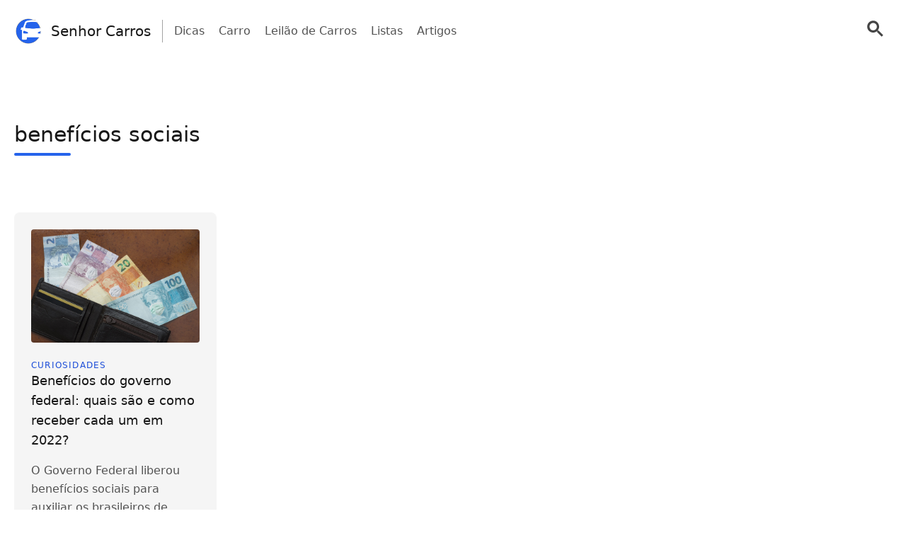

--- FILE ---
content_type: text/html; charset=UTF-8
request_url: https://senhorcarros.com/tag/beneficios-sociais/
body_size: 73670
content:
<!doctype html>
<html lang="pt-PT" >
<head>
	<meta charset="UTF-8" />
	<meta name="viewport" content="width=device-width, initial-scale=1" />
	  <script> window.avCustomConfig = window.avCustomConfig || {}; window.avCustomConfig['skipGPT'] = true; window.addEventListener("load", (event) => { link = document.createElement('link'); link.rel = 'preload'; link.as = 'script'; link.href = 'https://securepubads.g.doubleclick.net/tag/js/gpt.js'; document.head.appendChild(link); }); </script>    <script> window.safe = true; window.avCustomConfig = window.avCustomConfig || {};  window.avCustomConfig['locale'] = 'pt_PT';  window.avCustomConfig['ASPercentage'] = 0;  window.avCustomConfig['KVBlacklist'] = ['avLandUri']; window.avCustomConfig['skipAds'] = true;      </script>   <script async src="https://scr.actview.net/senhorcarros.js"></script>  	<meta name='robots' content='index, follow, max-image-preview:large, max-snippet:-1, max-video-preview:-1' />

	<!-- This site is optimized with the Yoast SEO plugin v23.3 - https://yoast.com/wordpress/plugins/seo/ -->
	<title>benefícios sociais Archives - Senhor Carros</title>
	<link rel="canonical" href="https://senhorcarros.com/tag/beneficios-sociais/" />
	<meta property="og:locale" content="pt_PT" />
	<meta property="og:type" content="article" />
	<meta property="og:title" content="benefícios sociais Archives - Senhor Carros" />
	<meta property="og:url" content="https://senhorcarros.com/tag/beneficios-sociais/" />
	<meta property="og:site_name" content="Senhor Carros" />
	<meta name="twitter:card" content="summary_large_image" />
	<script type="application/ld+json" class="yoast-schema-graph">{"@context":"https://schema.org","@graph":[{"@type":"CollectionPage","@id":"https://senhorcarros.com/tag/beneficios-sociais/","url":"https://senhorcarros.com/tag/beneficios-sociais/","name":"benefícios sociais Archives - Senhor Carros","isPartOf":{"@id":"https://senhorcarros.com/#website"},"primaryImageOfPage":{"@id":"https://senhorcarros.com/tag/beneficios-sociais/#primaryimage"},"image":{"@id":"https://senhorcarros.com/tag/beneficios-sociais/#primaryimage"},"thumbnailUrl":"https://senhorcarros.com/wp-content/uploads/sites/146/2022/01/AdobeStock_336475823-scaled-1.jpeg","breadcrumb":{"@id":"https://senhorcarros.com/tag/beneficios-sociais/#breadcrumb"},"inLanguage":"pt-PT"},{"@type":"ImageObject","inLanguage":"pt-PT","@id":"https://senhorcarros.com/tag/beneficios-sociais/#primaryimage","url":"https://senhorcarros.com/wp-content/uploads/sites/146/2022/01/AdobeStock_336475823-scaled-1.jpeg","contentUrl":"https://senhorcarros.com/wp-content/uploads/sites/146/2022/01/AdobeStock_336475823-scaled-1.jpeg","width":2560,"height":1708,"caption":"Fonte: Adobe Stock."},{"@type":"BreadcrumbList","@id":"https://senhorcarros.com/tag/beneficios-sociais/#breadcrumb","itemListElement":[{"@type":"ListItem","position":1,"name":"Home","item":"https://senhorcarros.com/"},{"@type":"ListItem","position":2,"name":"benefícios sociais"}]},{"@type":"WebSite","@id":"https://senhorcarros.com/#website","url":"https://senhorcarros.com/","name":"Senhor Carros","description":"","potentialAction":[{"@type":"SearchAction","target":{"@type":"EntryPoint","urlTemplate":"https://senhorcarros.com/?s={search_term_string}"},"query-input":"required name=search_term_string"}],"inLanguage":"pt-PT"}]}</script>
	<!-- / Yoast SEO plugin. -->


<link rel="alternate" type="application/rss+xml" title="Feed de etiquetas Senhor Carros &raquo; benefícios sociais" href="https://senhorcarros.com/tag/beneficios-sociais/feed/" />
<style id='classic-theme-styles-inline-css' type='text/css'>
/*! This file is auto-generated */
.wp-block-button__link{color:#fff;background-color:#32373c;border-radius:9999px;box-shadow:none;text-decoration:none;padding:calc(.667em + 2px) calc(1.333em + 2px);font-size:1.125em}.wp-block-file__button{background:#32373c;color:#fff;text-decoration:none}
</style>
<style id='global-styles-inline-css' type='text/css'>
body{--wp--preset--color--black: #000000;--wp--preset--color--cyan-bluish-gray: #abb8c3;--wp--preset--color--white: #ffffff;--wp--preset--color--pale-pink: #f78da7;--wp--preset--color--vivid-red: #cf2e2e;--wp--preset--color--luminous-vivid-orange: #ff6900;--wp--preset--color--luminous-vivid-amber: #fcb900;--wp--preset--color--light-green-cyan: #7bdcb5;--wp--preset--color--vivid-green-cyan: #00d084;--wp--preset--color--pale-cyan-blue: #8ed1fc;--wp--preset--color--vivid-cyan-blue: #0693e3;--wp--preset--color--vivid-purple: #9b51e0;--wp--preset--gradient--vivid-cyan-blue-to-vivid-purple: linear-gradient(135deg,rgba(6,147,227,1) 0%,rgb(155,81,224) 100%);--wp--preset--gradient--light-green-cyan-to-vivid-green-cyan: linear-gradient(135deg,rgb(122,220,180) 0%,rgb(0,208,130) 100%);--wp--preset--gradient--luminous-vivid-amber-to-luminous-vivid-orange: linear-gradient(135deg,rgba(252,185,0,1) 0%,rgba(255,105,0,1) 100%);--wp--preset--gradient--luminous-vivid-orange-to-vivid-red: linear-gradient(135deg,rgba(255,105,0,1) 0%,rgb(207,46,46) 100%);--wp--preset--gradient--very-light-gray-to-cyan-bluish-gray: linear-gradient(135deg,rgb(238,238,238) 0%,rgb(169,184,195) 100%);--wp--preset--gradient--cool-to-warm-spectrum: linear-gradient(135deg,rgb(74,234,220) 0%,rgb(151,120,209) 20%,rgb(207,42,186) 40%,rgb(238,44,130) 60%,rgb(251,105,98) 80%,rgb(254,248,76) 100%);--wp--preset--gradient--blush-light-purple: linear-gradient(135deg,rgb(255,206,236) 0%,rgb(152,150,240) 100%);--wp--preset--gradient--blush-bordeaux: linear-gradient(135deg,rgb(254,205,165) 0%,rgb(254,45,45) 50%,rgb(107,0,62) 100%);--wp--preset--gradient--luminous-dusk: linear-gradient(135deg,rgb(255,203,112) 0%,rgb(199,81,192) 50%,rgb(65,88,208) 100%);--wp--preset--gradient--pale-ocean: linear-gradient(135deg,rgb(255,245,203) 0%,rgb(182,227,212) 50%,rgb(51,167,181) 100%);--wp--preset--gradient--electric-grass: linear-gradient(135deg,rgb(202,248,128) 0%,rgb(113,206,126) 100%);--wp--preset--gradient--midnight: linear-gradient(135deg,rgb(2,3,129) 0%,rgb(40,116,252) 100%);--wp--preset--font-size--small: 13px;--wp--preset--font-size--medium: 20px;--wp--preset--font-size--large: 36px;--wp--preset--font-size--x-large: 42px;--wp--preset--spacing--20: 0.44rem;--wp--preset--spacing--30: 0.67rem;--wp--preset--spacing--40: 1rem;--wp--preset--spacing--50: 1.5rem;--wp--preset--spacing--60: 2.25rem;--wp--preset--spacing--70: 3.38rem;--wp--preset--spacing--80: 5.06rem;--wp--preset--shadow--natural: 6px 6px 9px rgba(0, 0, 0, 0.2);--wp--preset--shadow--deep: 12px 12px 50px rgba(0, 0, 0, 0.4);--wp--preset--shadow--sharp: 6px 6px 0px rgba(0, 0, 0, 0.2);--wp--preset--shadow--outlined: 6px 6px 0px -3px rgba(255, 255, 255, 1), 6px 6px rgba(0, 0, 0, 1);--wp--preset--shadow--crisp: 6px 6px 0px rgba(0, 0, 0, 1);}:where(.is-layout-flex){gap: 0.5em;}:where(.is-layout-grid){gap: 0.5em;}body .is-layout-flow > .alignleft{float: left;margin-inline-start: 0;margin-inline-end: 2em;}body .is-layout-flow > .alignright{float: right;margin-inline-start: 2em;margin-inline-end: 0;}body .is-layout-flow > .aligncenter{margin-left: auto !important;margin-right: auto !important;}body .is-layout-constrained > .alignleft{float: left;margin-inline-start: 0;margin-inline-end: 2em;}body .is-layout-constrained > .alignright{float: right;margin-inline-start: 2em;margin-inline-end: 0;}body .is-layout-constrained > .aligncenter{margin-left: auto !important;margin-right: auto !important;}body .is-layout-constrained > :where(:not(.alignleft):not(.alignright):not(.alignfull)){max-width: var(--wp--style--global--content-size);margin-left: auto !important;margin-right: auto !important;}body .is-layout-constrained > .alignwide{max-width: var(--wp--style--global--wide-size);}body .is-layout-flex{display: flex;}body .is-layout-flex{flex-wrap: wrap;align-items: center;}body .is-layout-flex > *{margin: 0;}body .is-layout-grid{display: grid;}body .is-layout-grid > *{margin: 0;}:where(.wp-block-columns.is-layout-flex){gap: 2em;}:where(.wp-block-columns.is-layout-grid){gap: 2em;}:where(.wp-block-post-template.is-layout-flex){gap: 1.25em;}:where(.wp-block-post-template.is-layout-grid){gap: 1.25em;}.has-black-color{color: var(--wp--preset--color--black) !important;}.has-cyan-bluish-gray-color{color: var(--wp--preset--color--cyan-bluish-gray) !important;}.has-white-color{color: var(--wp--preset--color--white) !important;}.has-pale-pink-color{color: var(--wp--preset--color--pale-pink) !important;}.has-vivid-red-color{color: var(--wp--preset--color--vivid-red) !important;}.has-luminous-vivid-orange-color{color: var(--wp--preset--color--luminous-vivid-orange) !important;}.has-luminous-vivid-amber-color{color: var(--wp--preset--color--luminous-vivid-amber) !important;}.has-light-green-cyan-color{color: var(--wp--preset--color--light-green-cyan) !important;}.has-vivid-green-cyan-color{color: var(--wp--preset--color--vivid-green-cyan) !important;}.has-pale-cyan-blue-color{color: var(--wp--preset--color--pale-cyan-blue) !important;}.has-vivid-cyan-blue-color{color: var(--wp--preset--color--vivid-cyan-blue) !important;}.has-vivid-purple-color{color: var(--wp--preset--color--vivid-purple) !important;}.has-black-background-color{background-color: var(--wp--preset--color--black) !important;}.has-cyan-bluish-gray-background-color{background-color: var(--wp--preset--color--cyan-bluish-gray) !important;}.has-white-background-color{background-color: var(--wp--preset--color--white) !important;}.has-pale-pink-background-color{background-color: var(--wp--preset--color--pale-pink) !important;}.has-vivid-red-background-color{background-color: var(--wp--preset--color--vivid-red) !important;}.has-luminous-vivid-orange-background-color{background-color: var(--wp--preset--color--luminous-vivid-orange) !important;}.has-luminous-vivid-amber-background-color{background-color: var(--wp--preset--color--luminous-vivid-amber) !important;}.has-light-green-cyan-background-color{background-color: var(--wp--preset--color--light-green-cyan) !important;}.has-vivid-green-cyan-background-color{background-color: var(--wp--preset--color--vivid-green-cyan) !important;}.has-pale-cyan-blue-background-color{background-color: var(--wp--preset--color--pale-cyan-blue) !important;}.has-vivid-cyan-blue-background-color{background-color: var(--wp--preset--color--vivid-cyan-blue) !important;}.has-vivid-purple-background-color{background-color: var(--wp--preset--color--vivid-purple) !important;}.has-black-border-color{border-color: var(--wp--preset--color--black) !important;}.has-cyan-bluish-gray-border-color{border-color: var(--wp--preset--color--cyan-bluish-gray) !important;}.has-white-border-color{border-color: var(--wp--preset--color--white) !important;}.has-pale-pink-border-color{border-color: var(--wp--preset--color--pale-pink) !important;}.has-vivid-red-border-color{border-color: var(--wp--preset--color--vivid-red) !important;}.has-luminous-vivid-orange-border-color{border-color: var(--wp--preset--color--luminous-vivid-orange) !important;}.has-luminous-vivid-amber-border-color{border-color: var(--wp--preset--color--luminous-vivid-amber) !important;}.has-light-green-cyan-border-color{border-color: var(--wp--preset--color--light-green-cyan) !important;}.has-vivid-green-cyan-border-color{border-color: var(--wp--preset--color--vivid-green-cyan) !important;}.has-pale-cyan-blue-border-color{border-color: var(--wp--preset--color--pale-cyan-blue) !important;}.has-vivid-cyan-blue-border-color{border-color: var(--wp--preset--color--vivid-cyan-blue) !important;}.has-vivid-purple-border-color{border-color: var(--wp--preset--color--vivid-purple) !important;}.has-vivid-cyan-blue-to-vivid-purple-gradient-background{background: var(--wp--preset--gradient--vivid-cyan-blue-to-vivid-purple) !important;}.has-light-green-cyan-to-vivid-green-cyan-gradient-background{background: var(--wp--preset--gradient--light-green-cyan-to-vivid-green-cyan) !important;}.has-luminous-vivid-amber-to-luminous-vivid-orange-gradient-background{background: var(--wp--preset--gradient--luminous-vivid-amber-to-luminous-vivid-orange) !important;}.has-luminous-vivid-orange-to-vivid-red-gradient-background{background: var(--wp--preset--gradient--luminous-vivid-orange-to-vivid-red) !important;}.has-very-light-gray-to-cyan-bluish-gray-gradient-background{background: var(--wp--preset--gradient--very-light-gray-to-cyan-bluish-gray) !important;}.has-cool-to-warm-spectrum-gradient-background{background: var(--wp--preset--gradient--cool-to-warm-spectrum) !important;}.has-blush-light-purple-gradient-background{background: var(--wp--preset--gradient--blush-light-purple) !important;}.has-blush-bordeaux-gradient-background{background: var(--wp--preset--gradient--blush-bordeaux) !important;}.has-luminous-dusk-gradient-background{background: var(--wp--preset--gradient--luminous-dusk) !important;}.has-pale-ocean-gradient-background{background: var(--wp--preset--gradient--pale-ocean) !important;}.has-electric-grass-gradient-background{background: var(--wp--preset--gradient--electric-grass) !important;}.has-midnight-gradient-background{background: var(--wp--preset--gradient--midnight) !important;}.has-small-font-size{font-size: var(--wp--preset--font-size--small) !important;}.has-medium-font-size{font-size: var(--wp--preset--font-size--medium) !important;}.has-large-font-size{font-size: var(--wp--preset--font-size--large) !important;}.has-x-large-font-size{font-size: var(--wp--preset--font-size--x-large) !important;}
.wp-block-navigation a:where(:not(.wp-element-button)){color: inherit;}
:where(.wp-block-post-template.is-layout-flex){gap: 1.25em;}:where(.wp-block-post-template.is-layout-grid){gap: 1.25em;}
:where(.wp-block-columns.is-layout-flex){gap: 2em;}:where(.wp-block-columns.is-layout-grid){gap: 2em;}
.wp-block-pullquote{font-size: 1.5em;line-height: 1.6;}
</style>
<link rel='stylesheet' id='trp-floater-language-switcher-style-css' href='https://senhorcarros.com/wp-content/plugins/translatepress-multilingual/assets/css/trp-floater-language-switcher.css?ver=2.8.3' type='text/css' media='all' />
<link rel='stylesheet' id='trp-language-switcher-style-css' href='https://senhorcarros.com/wp-content/plugins/translatepress-multilingual/assets/css/trp-language-switcher.css?ver=2.8.3' type='text/css' media='all' />
<link rel='stylesheet' id='tailwind-css' href='https://senhorcarros.com/wp-content/themes/twentytwentyone/assets/css/main.min.css?ver=1' type='text/css' media='all' />
<link rel="https://api.w.org/" href="https://senhorcarros.com/wp-json/" /><link rel="alternate" type="application/json" href="https://senhorcarros.com/wp-json/wp/v2/tags/218" /><link rel="EditURI" type="application/rsd+xml" title="RSD" href="https://senhorcarros.com/xmlrpc.php?rsd" />
<!-- Site ID: 146 --><link rel="alternate" hreflang="pt-PT" href="https://senhorcarros.com/tag/beneficios-sociais/"/>
<link rel="alternate" hreflang="es-ES" href="https://senhorcarros.com/es/tag/beneficios-sociais/"/>
<link rel="alternate" hreflang="en-GB" href="https://senhorcarros.com/en/tag/beneficios-sociais/"/>
<link rel="alternate" hreflang="fr-BE" href="https://senhorcarros.com/fr/tag/beneficios-sociais/"/>
<link rel="alternate" hreflang="pt" href="https://senhorcarros.com/tag/beneficios-sociais/"/>
<link rel="alternate" hreflang="es" href="https://senhorcarros.com/es/tag/beneficios-sociais/"/>
<link rel="alternate" hreflang="en" href="https://senhorcarros.com/en/tag/beneficios-sociais/"/>
<link rel="alternate" hreflang="fr" href="https://senhorcarros.com/fr/tag/beneficios-sociais/"/>
	
			<link rel="icon" href="https://cdn.adtechpanda.com/991535e6-925c-4ecc-ad31-8fe73d7f65de/" sizes="32x32">
    <link rel="icon" href="https://cdn.adtechpanda.com/991535e6-925c-4ecc-ad31-8fe73d7f65de/" sizes="192x192">
    <link rel="apple-touch-icon" href="https://cdn.adtechpanda.com/991535e6-925c-4ecc-ad31-8fe73d7f65de/">
</head>

<body class="archive tag tag-beneficios-sociais tag-218 translatepress-pt_PT is-light-theme no-js hfeed no-widgets">
<script type="module"> function waitFor(conditionFunction) { const poll = resolve => { if(conditionFunction()) resolve(); else setTimeout(_ => poll(resolve), 10); }; return new Promise(poll); } import { Application, Controller } from "/wp-content/themes/twentytwentyone/assets/js/stimulus.min.js"; let Stimulus = Application.start(); Stimulus.register("wildcard", class extends Controller { initialize() { this.tags = ['h1', 'h2', 'h3', 'h4', 'h5', 'h6', 'b', 'em', 'i', 'u', 'span', 'p', 'button', 'a', 'li', 'ol', 'div']; this.geoWildcards = { 'wildcardCity': /#{city}/g, 'wildcardState': /#{state}/g }; this.utmWildcards = { 'avUtmSource': /#{utm_source}/g, 'avUtmCampaign': /#{utm_campaign}/g, 'avUtmMedium': /#{utm_medium}/g, 'avUtmContent': /#{utm_content}/g, 'avUtmTerm': /#{utm_term}/g }; this.today = new Date(); this.weekdayMap = { 0: 'Domingo', 1: 'Segunda-feira', 2: 'Terça-feira', 3: 'Quarta-feira', 4: 'Quinta-feira', 5: 'Sexta-feira', 6: 'Sábado' }; this.monthMap = { 0: 'Janeiro', 1: 'Fevereiro', 2: 'Março', 3: 'Abril', 4: 'Maio', 5: 'Junho', 6: 'Julho', 7: 'Agosto', 8: 'Setembrp', 9: 'Outubro', 10: 'Novembro', 11: 'Dezembro' }; this.replaceWildcards(); window.wildcardController = this; setTimeout(_ => { this.check(); }, 1000); waitFor(_ => (document.getElementById('av-offerwall__wrapper') !== null)) .then(_ => { this.replaceWildcards(); }); } connect() { if (sessionStorage.getItem("wildcardCountry") === null) { fetch('https://tracker.adtechpanda.com/', { method: 'GET', headers: {'accept': 'application/json'} }).then(response => response.json()).then(data => { const wildcardData = { analyticsIp: data.ip, analyticsCity: data.city, analyticsRegion: data.region, analyticsCode: data.regionCode, analyticsCountry: data.country }; sessionStorage.setItem("wildcardData", JSON.stringify(wildcardData)); sessionStorage.setItem("wildcardCountry", data.country); sessionStorage.setItem("wildcardRegion", data.regionCode); sessionStorage.setItem("wildcardCity", data.city); sessionStorage.setItem("wildcardState", data.region); }); } } check() { let links = document.getElementsByTagName('a'); let match = false; for (let i = 0; i < links.length; i++) { if (links[i].href.match(/__DOMAIN__/) || links[i].href.match(/__UTM_SOURCE__/)) { links[i].href = links[i].href.replace(/__DOMAIN__/, '#{domain}'); links[i].href = links[i].href.replace(/__HREF__/, '#{href}'); links[i].href = links[i].href.replace(/__UTM_SOURCE__/, '#{utm_source}'); links[i].href = links[i].href.replace(/__UTM_CAMPAIGN__/, '#{utm_campaign}'); links[i].href = links[i].href.replace(/__UTM_MEDIUM__/, '#{utm_medium}'); links[i].href = links[i].href.replace(/__UTM_CONTENT__/, '#{utm_content}'); links[i].href = links[i].href.replace(/__UTM_TERM__/, '#{utm_term}'); links[i].href = links[i].href.replace(/__CLID__/, '#{clid}'); match = true; } } if (match) { this.replaceWildcards(); } setTimeout(_ => { this.check(); }, 1000); } replace(text) { /* geoWildcards */ text = text.replace(this.geoWildcards['wildcardCity'], String(sessionStorage.getItem('wildcardCity')) !== 'null' && String(sessionStorage.getItem('wildcardCity')) !== 'undefined' ? sessionStorage.getItem('wildcardCity') : 'sua cidade'); text = text.replace(this.geoWildcards['wildcardState'], String(sessionStorage.getItem('wildcardState')) !== 'null' && String(sessionStorage.getItem('wildcardState')) !== 'undefined' ? sessionStorage.getItem('wildcardState') : 'sua região'); /* utmWildcards */ for (let key in this.utmWildcards) { text = text.replace(this.utmWildcards[key], sessionStorage.getItem(key)); } /* customWildcards */ text = text.replace(/#{domain}/g, 'senhorcarros.com'); text = text.replace(/#{href}/g, document.location.href.split('//')[1].split('?')[0]); text = text.replace(/#{weekday}/g, this.weekdayMap[this.today.getDay()]); text = text.replace(/#{month}/g, this.monthMap[this.today.getMonth()]); text = text.replace(/#{year}/g, this.today.getFullYear()); text = text.replace(/#{clid}/g, localStorage.getItem('analytics_gclid') !== 'null' ? localStorage.getItem('analytics_gclid') : localStorage.getItem('analytics_fbclid')); return text; } findAndReplace(elem, regex, replacement) { if (elem.tagName.toLowerCase() !== 'a' && elem.childElementCount > 0) { return false; } if (elem.innerText.match(regex)) { elem.innerText = elem.innerText.trim().replace(regex, replacement); } if (elem.tagName.toLowerCase() === 'span' && elem.innerHTML.match(regex)) { elem.innerHTML = elem.innerHTML.trim().replace(regex, replacement); } if (typeof elem.href !== 'undefined' && elem.href.match(regex)) { elem.href = elem.href.replace(regex, replacement); } if (elem.getAttribute('data-href') !== null && elem.getAttribute('data-href').match(regex)) { elem.setAttribute('data-href', elem.getAttribute('data-href').replace(regex, replacement)); } } replaceWildcards() { /* geoWildcards */ waitFor(_ => (sessionStorage.getItem("wildcardCity") !== null)) .then(_ => { this.tags.forEach(tag => { Array.from(document.getElementsByTagName(tag)).forEach(elem => { this.findAndReplace(elem, this.geoWildcards['wildcardCity'], String(sessionStorage.getItem('wildcardCity')) !== 'null' && String(sessionStorage.getItem('wildcardCity')) !== 'undefined' ? sessionStorage.getItem('wildcardCity') : 'sua cidade'); this.findAndReplace(elem, this.geoWildcards['wildcardState'], String(sessionStorage.getItem('wildcardState')) !== 'null' && String(sessionStorage.getItem('wildcardState')) !== 'undefined' ? sessionStorage.getItem('wildcardState') : 'sua região'); }); }); }); /* utmWildcards */ waitFor(_ => (sessionStorage.getItem("avUtmSource") !== null)) .then(_ => { this.tags.forEach(tag => { Array.from(document.getElementsByTagName(tag)).forEach(elem => { for (let key in this.utmWildcards) { this.findAndReplace(elem, this.utmWildcards[key], sessionStorage.getItem(key)); } }); }); }); /* customWildcards */ this.tags.forEach(tag => { Array.from(document.getElementsByTagName(tag)).forEach(elem => { /* domain */ this.findAndReplace(elem, /#{domain}/g, 'senhorcarros.com'); /* href */ this.findAndReplace(elem, /#{href}/g, document.location.href.split('//')[1].split('?')[0]); /* weekday */ this.findAndReplace(elem, /#{weekday}/g, this.weekdayMap[this.today.getDay()]); /* month */ this.findAndReplace(elem, /#{month}/g, this.monthMap[this.today.getMonth()]); /* year */ this.findAndReplace(elem, /#{year}/g, this.today.getFullYear()); /* clid */ this.findAndReplace(elem, /#{clid}/g, localStorage.getItem('analytics_gclid') !== 'null' ? localStorage.getItem('analytics_gclid') : localStorage.getItem('analytics_fbclid')); }); }); } }); </script> <script type="module"> function waitFor(conditionFunction) { const poll = resolve => { if(conditionFunction()) resolve(); else setTimeout(_ => poll(resolve), 400); }; return new Promise(poll); } import { Application, Controller } from "/wp-content/themes/twentytwentyone/assets/js/stimulus.min.js"; let Stimulus = Application.start(); Stimulus.register("analytics", class extends Controller { isReturningSession() { return ['sendpulse', 'pushalert', 'activecampaign', 'mautic', 'courier', 'sms', 'whatsapp', 'wapp', 'pushnews', 'network', 'gotex'].includes(String(sessionStorage.getItem("analytics_utm_source")).toLowerCase()); } isPaidSession() { return ['adwords', 'fb', 'ig', 'an', 'taboola', 'medianet', 'tiktok', 'manychat'].includes(String(sessionStorage.getItem("analytics_utm_source")).toLowerCase()); } loadRudder() {  if (sessionStorage.getItem("avLandUri") === null) { setTimeout(window.loadRudder, 400); return; } if (!this.loadedRudder) { this.loadedRudder = true; window.complianceQueues = window.complianceQueues || {}; window.complianceQueues['analytics'] = window.complianceQueues['analytics'] || []; window.complianceQueues['analytics'].push( (function () { if (typeof window.rudderanalytics !== 'object') { var e=window.rudderanalytics=window.rudderanalytics||[]; e.methods=["load","page","track","identify","alias","group","ready","reset","getAnonymousId","setAnonymousId"], e.factory=function(t){ return function(){ var r=Array.prototype.slice.call(arguments); return r.unshift(t), e.push(r),e } }; for(var t=0;t<e.methods.length;t++){ var r=e.methods[t]; e[r]=e.factory(r) } e.loadJS=function(e,t){ var r=document.createElement("script"); r.type="text/javascript",r.async=!0,r.src="https://cdn.rudderlabs.com/v2/rudder-analytics.min.js?transport=beacon"; var a=document.getElementsByTagName("script")[0];a.parentNode.insertBefore(r,a) }, e.loadJS(), e.load('1qlJXFMeYUmTyucX6KUVQVEjBBM', 'https://rudder.adtechpanda.com') };  if (sessionStorage.getItem("analyticsSessionStart") === null) { if (window.isReturningSession() || window.isPaidSession()) { sessionStorage.setItem('analyticsSessionStart', true); window.rudderanalytics.track( window.isReturningSession() ? "returning_session_start" : "paid_session_start", { first_utm_source: String(localStorage.getItem("analytics_utm_source")).toLowerCase(), first_utm_medium: String(localStorage.getItem("analytics_utm_medium")).toLowerCase(), first_utm_campaign: String(localStorage.getItem("analytics_utm_campaign")).toLowerCase(), first_utm_content: String(localStorage.getItem("analytics_utm_content")).toLowerCase(), first_utm_term: String(localStorage.getItem("analytics_utm_term")).toLowerCase(), first_fbclid: String(localStorage.getItem("analytics_fbclid")).toLowerCase(), first_gclid: String(localStorage.getItem("analytics_gclid")).toLowerCase(), first_land_uri: String(localStorage.getItem("avLandUri")).toLowerCase(), first_utc_timestamp: String(localStorage.getItem("analytics_utc_timestamp")).toLowerCase(), current_utm_source: String(sessionStorage.getItem("analytics_utm_source")).toLowerCase(), current_utm_medium: String(sessionStorage.getItem("analytics_utm_medium")).toLowerCase(), current_utm_campaign: String(sessionStorage.getItem("analytics_utm_campaign")).toLowerCase(), current_utm_content: String(sessionStorage.getItem("analytics_utm_content")).toLowerCase(), current_utm_term: String(sessionStorage.getItem("analytics_utm_term")).toLowerCase(), current_fbclid: String(sessionStorage.getItem("analytics_fbclid")).toLowerCase(), current_gclid: String(sessionStorage.getItem("analytics_gclid")).toLowerCase(), current_land_uri: String(sessionStorage.getItem("analytics_land_uri")).toLowerCase(), current_utc_timestamp: String(sessionStorage.getItem("analytics_utc_timestamp")).toLowerCase(), current_experiment: String(sessionStorage.getItem("avExperiment")).toLowerCase(), current_marketplace: String(sessionStorage.getItem("avMarketplace")).toLowerCase() } ); } }  }) ); window.removeEventListener('scroll', window.loadRudder); } } initialize() { this.analyticsData = JSON.parse(sessionStorage.getItem("analyticsData")); this.setUTMParams(); this.loadedRudder = false; window.loadRudder = this.loadRudder.bind(this); window.isReturningSession = this.isReturningSession.bind(this); window.isPaidSession = this.isPaidSession.bind(this); window.addEventListener('scroll', window.loadRudder); window.addEventListener('load', function(){setTimeout(window.loadRudder, 3000)}); [3, 5, 10, 15].forEach(count => { waitFor(_ => (document.querySelectorAll('[data-google-query-id]').length === count)) .then(_ => { this.trackAd(count); }); }); } connect() { /*this.getAnalyticsData();*/ if (sessionStorage.getItem("analyticsSearch") === null) { sessionStorage.setItem('analyticsSearch', window.location.search); } ["a", "link"].forEach(tag => { let links = document.querySelectorAll(tag); let queryString = this.getQueryString(sessionStorage); links.forEach(link => { if (!link.href.includes(window.location.hostname) && link.href.includes("senhorcarros.com") && !link.href.includes('?')) { link.href += queryString; } }); }); let options = { root: null, rootMargin: '0px', threshold: 0.5 }; let intersectionCounter = {}; let callback = (entries, observer) => { entries.forEach(entry => { if (entry.isIntersecting && entry.target.offsetHeight > 0 && !((entry.target.innerText || '') in intersectionCounter[entry.target.type])) { if (typeof window.rudderanalytics === 'object') { window.rudderanalytics.track( "block_view", { block_type: entry.target.type, block_innerText: (entry.target.innerText || ''), first_utm_source: String(localStorage.getItem("analytics_utm_source")).toLowerCase(), first_utm_medium: String(localStorage.getItem("analytics_utm_medium")).toLowerCase(), first_utm_campaign: String(localStorage.getItem("analytics_utm_campaign")).toLowerCase(), first_utm_content: String(localStorage.getItem("analytics_utm_content")).toLowerCase(), first_utm_term: String(localStorage.getItem("analytics_utm_term")).toLowerCase(), first_fbclid: String(localStorage.getItem("analytics_fbclid")).toLowerCase(), first_gclid: String(localStorage.getItem("analytics_gclid")).toLowerCase(), first_land_uri: String(localStorage.getItem("analytics_land_uri")).toLowerCase(), first_utc_timestamp: String(localStorage.getItem("analytics_utc_timestamp")).toLowerCase(), current_utm_source: String(sessionStorage.getItem("analytics_utm_source")).toLowerCase(), current_utm_medium: String(sessionStorage.getItem("analytics_utm_medium")).toLowerCase(), current_utm_campaign: String(sessionStorage.getItem("analytics_utm_campaign")).toLowerCase(), current_utm_content: String(sessionStorage.getItem("analytics_utm_content")).toLowerCase(), current_utm_term: String(sessionStorage.getItem("analytics_utm_term")).toLowerCase(), current_fbclid: String(sessionStorage.getItem("analytics_fbclid")).toLowerCase(), current_gclid: String(sessionStorage.getItem("analytics_gclid")).toLowerCase(), current_land_uri: String(sessionStorage.getItem("analytics_land_uri")).toLowerCase(), current_utc_timestamp: String(sessionStorage.getItem("analytics_utc_timestamp")).toLowerCase() } ); }; let links = entry.target.getElementsByTagName('a'); links = [...links].concat(entry.target.tagName === 'A' ? [entry.target] : []); if (links.length == 0) { links = entry.target.getElementsByTagName('button'); links = [...links]; }; links.forEach(link => { link.addEventListener("click", function() { if (typeof window.rudderanalytics === 'object') { window.rudderanalytics.track( "block_click", { block_type: entry.target.type, block_innerText: (entry.target.innerText || ''), first_utm_source: String(localStorage.getItem("analytics_utm_source")).toLowerCase(), first_utm_medium: String(localStorage.getItem("analytics_utm_medium")).toLowerCase(), first_utm_campaign: String(localStorage.getItem("analytics_utm_campaign")).toLowerCase(), first_utm_content: String(localStorage.getItem("analytics_utm_content")).toLowerCase(), first_utm_term: String(localStorage.getItem("analytics_utm_term")).toLowerCase(), first_fbclid: String(localStorage.getItem("analytics_fbclid")).toLowerCase(), first_gclid: String(localStorage.getItem("analytics_gclid")).toLowerCase(), first_land_uri: String(localStorage.getItem("analytics_land_uri")).toLowerCase(), first_utc_timestamp: String(localStorage.getItem("analytics_utc_timestamp")).toLowerCase(), current_utm_source: String(sessionStorage.getItem("analytics_utm_source")).toLowerCase(), current_utm_medium: String(sessionStorage.getItem("analytics_utm_medium")).toLowerCase(), current_utm_campaign: String(sessionStorage.getItem("analytics_utm_campaign")).toLowerCase(), current_utm_content: String(sessionStorage.getItem("analytics_utm_content")).toLowerCase(), current_utm_term: String(sessionStorage.getItem("analytics_utm_term")).toLowerCase(), current_fbclid: String(sessionStorage.getItem("analytics_fbclid")).toLowerCase(), current_gclid: String(sessionStorage.getItem("analytics_gclid")).toLowerCase(), current_land_uri: String(sessionStorage.getItem("analytics_land_uri")).toLowerCase(), current_utc_timestamp: String(sessionStorage.getItem("analytics_utc_timestamp")).toLowerCase() } ); }; }); }); intersectionCounter[entry.target.type][(entry.target.innerText || '')] = 1; } }); }; let observer = new IntersectionObserver(callback, options); let selectors = { 'modal': "[data-controller='modal']", 'parkings': "[data-parkings-target='link']", 'deals': "[data-deals-target='deal']", 'anchor': "[data-anchor-target='lazyBlockAnchor']", 'wapp': "[data-wapp-target='linkImage']", 'credit-card': ".wp-block-lazyblock-credit-card", 'cta': ".wp-block-lazyblock-cta", 'benefits': ".wp-block-lazyblock-benefits", 'email-form': "[data-quiz-showhighlight-value='true']", 'products': "[data-products-target='product']", 'options': "[data-options-target='option']", 'banner': "[data-controller='banner']" }; for (let blockType in selectors) { let blocks = document.querySelectorAll(selectors[blockType]); blocks.forEach(block => { intersectionCounter[blockType] = intersectionCounter[blockType] || {}; block.type = blockType; observer.observe(block); }); }; } track(category, action, label) {  if (typeof window.ga === 'function') { const trackers = window.ga.getAll(); const firstTracker = trackers[0]; const trackerName = firstTracker.get('name'); window.ga(trackerName + '.' + 'send', 'event', { eventCategory: category, eventAction: action, eventLabel: label, transport: 'beacon' }); }; if (document.cookie.includes(`analytics${category}Event=true`)) { return true; } if (typeof window.fbq === 'function') { window.fbq('trackCustom', action, { eventCategory: category, eventLabel: label }); this.setCookie(`analytics${category}Event`, "true", 1/192); }; if (category !== 'Quiz' && typeof window.gtag === 'function' && sessionStorage.getItem('awPixelId')) { window.gtag('event', 'conversion', {'send_to': sessionStorage.getItem('awPixelId')}); this.setCookie(`analytics${category}Event`, "true", 1/192); }; if (category !== 'Quiz' && typeof window.ttq === 'object') { window.ttq.track('ClickButton'); this.setCookie(`analytics${category}Event`, "true", 1/192); }; if (category !== 'Quiz' && typeof window._tfa === 'object' && sessionStorage.getItem('tbPixelId')) { window._tfa.push({notify: 'event', name: 'relevantClick', id: Number(sessionStorage.getItem('tbPixelId'))}); this.setCookie(`analytics${category}Event`, "true", 1/192); }; if (category !== 'Quiz' && typeof window.ctrk === 'function') { window.ctrk('record', 'relevantClick', { dnt: false }); this.setCookie(`analytics${category}Event`, "true", 1/192); };   } label(event) { return event.target.getAttribute('data-analytics-label') || event.target.parentElement.getAttribute('data-analytics-label') || event.target.parentElement.parentElement.getAttribute('data-analytics-label') || event.target.parentElement.parentElement.parentElement.getAttribute('data-analytics-label'); } trackCTA(event) { this.track( 'CTA', 'click', this.label(event) ); } trackQuiz(event) { this.track( 'Quiz', 'click', this.label(event) ); } trackEmailForm(event) { this.track( 'CTA', 'click', this.label(event) ); } trackAd(count) { this.track( `${count}Ads`, 'ad_view', count.toString() ); } trackAV(label) { this.track( `AV`, 'ad_view', label ); } getAnalyticsData() { if (this.analyticsData == null) { fetch('https://tracker.adtechpanda.com/', { method: 'GET', headers: {'accept': 'application/json'} }).then(response => response.json()).then(data => { const analyticsData = { analyticsIp: data.ip, analyticsCity: data.city, analyticsRegion: data.region, analyticsCode: data.regionCode, analyticsCountry: data.country }; sessionStorage.setItem("analyticsData", JSON.stringify(analyticsData)); sessionStorage.setItem("analyticsCountry", data.country); sessionStorage.setItem("analyticsRegion", data.regionCode); sessionStorage.setItem("analyticsCity", data.city); sessionStorage.setItem("analyticsState", data.region); }); } } setUTMParams() { window.urlParams = new URLSearchParams(window.location.search); function setUTM(key, index, array) { [localStorage, sessionStorage].forEach(storage => { if (storage.getItem('analytics_' + key) === null) { storage.setItem( 'analytics_' + key, 'null' ); } storage.setItem( 'analytics_' + key, String(window.urlParams.get(key)) !== 'null' && storage.getItem('analytics_' + key) === 'null' ? String(window.urlParams.get(key)) : String(storage.getItem('analytics_' + key)) ); }); } ["utm_source", "utm_medium", "utm_campaign", "utm_content", "utm_term", "fbclid", "gclid"].forEach(setUTM);  [localStorage, sessionStorage].forEach(storage => { if (storage.getItem('analytics_land_uri') === null) { storage.setItem( 'analytics_land_uri', 'null' ); } storage.setItem( 'analytics_land_uri', storage.getItem('analytics_land_uri') === 'null' ? String(window.location.pathname) : String(storage.getItem('analytics_land_uri')) ); }); [sessionStorage].forEach(storage => { if (storage.getItem('avExperiment') === null) { storage.setItem( 'avExperiment', Math.random() > 0.5 ? 'variant' : 'control' ); } });  let utc_timestamp = new Date().toISOString().replace(/T/, ' ').replace(/Z/, '+00'); [localStorage, sessionStorage].forEach(storage => { if (storage.getItem('analytics_utc_timestamp') === null) { storage.setItem( 'analytics_utc_timestamp', 'null' ); } storage.setItem( 'analytics_utc_timestamp', storage.getItem('analytics_utc_timestamp') === 'null' ? utc_timestamp : String(storage.getItem('analytics_utc_timestamp')) ); }); if (String(window.urlParams.get('view_email_form')) === 'false' || document.cookie.includes("viewEmailForm=false")) { localStorage.setItem("viewEmailForm", false); } if (String(window.urlParams.get('view_phone_form')) === 'false' || document.cookie.includes("viewPhoneForm=false")) { localStorage.setItem("viewPhoneForm", false); } } getQueryString(storage) { let queryString = ''; let params = ["utm_source", "utm_medium", "utm_campaign", "utm_content", "utm_term", "fbclid", "gclid"].filter(param => storage.getItem('analytics_' + param) !== 'null' ); let values = params.map(param => param + '=' + storage.getItem('analytics_' + param)); if (localStorage.getItem("viewEmailForm") === "false" || document.cookie.includes("viewEmailForm=false")) { values = values.concat(["view_email_form=false"]); } if (localStorage.getItem("viewPhoneForm") === "false" || document.cookie.includes("viewPhoneForm=false")) { values = values.concat(["view_phone_form=false"]); } queryString += values.join('&'); return queryString.length > 0 ? ('?' + queryString) : ''; } setCookie(key, value, days) { let date = new Date(); date.setTime(date.getTime() + parseInt(days * 24 * 60 * 60 * 1000)); document.cookie = key + "=" + value + ";expires=" + date.toUTCString() + ";domain=.senhorcarros.com;path=/"; } }) </script> <script type="module"> import { Application, Controller } from "/wp-content/themes/twentytwentyone/assets/js/stimulus.min.js"; let Stimulus = Application.start(); Stimulus.register("compliance", class extends Controller { isConsentFreeRegion() { if (typeof _iub !== 'undefined' && typeof _iub.cs !== 'undefined' && typeof _iub.cs.api !== 'undefined' && !_iub.cs.api.gdprApplies() && !_iub.cs.api.ccpaApplies()) { return true; }; if (!this.consentInfo['GFC']['gdprApplies'] && this.consentInfo['GFC']['CCPA'] === '1---') { return true; }; let country = sessionStorage.getItem('avCountry'); let region = sessionStorage.getItem('analyticsRegion'); if (country !== null && region !== null && ['US_CA'].includes(`${country}_${region}`)) { return false; }; if (country !== null && !['AT', 'BE', 'BG', 'HR', 'CY', 'CZ', 'DK', 'EE', 'FI', 'FR', 'DE', 'GR', 'HU', 'IE', 'IT', 'LV', 'LT', 'LU', 'MT', 'NL', 'PL', 'PT', 'RO', 'SK', 'SI', 'ES', 'SE', 'GB', 'GF', 'GP', 'MQ', 'ME', 'YT', 'RE', 'MF', 'GI', 'AX', 'PM', 'GL', 'BL', 'SX', 'AW', 'CW', 'WF', 'PF', 'NC', 'TF', 'AI', 'BM', 'IO', 'VG', 'KY', 'FK', 'MS', 'PN', 'SH', 'GS', 'TC', 'AD', 'LI', 'MC', 'SM', 'VA', 'JE', 'GG', 'GI', 'CH'].includes(country)) { return true; }; return false; }; loadedConsentSolution() { if (typeof googlefc !== 'undefined' && typeof this.consentInfo.GFC.CCPA !== 'undefined') { return true; }; if (typeof _iub !== 'undefined' && typeof _iub.cs !== 'undefined' && typeof _iub.cs.api !== 'undefined' && _iub.cs.api.isConsentGiven()) { return true; }; return false; }; hasConsent(queueType) { if (typeof this.consentInfo.GFC.GDPR !== 'undefined') { if (queueType === 'basic') { return this.consentInfo.GFC.GDPR[1]; }; if (queueType === 'enhancement') { return this.consentInfo.GFC.GDPR[1] && this.consentInfo.GFC.GDPR[5] && this.consentInfo.GFC.GDPR[6]; }; if (queueType === 'analytics') { return this.consentInfo.GFC.GDPR[1] && this.consentInfo.GFC.GDPR[8] && this.consentInfo.GFC.GDPR[10]; }; if (queueType === 'advertising') { return this.consentInfo.GFC.GDPR[1] && this.consentInfo.GFC.GDPR[2] && this.consentInfo.GFC.GDPR[3] && this.consentInfo.GFC.GDPR[4] && this.consentInfo.GFC.GDPR[7]; }; }; if (this.consentInfo.GFC.CCPA === '1YNN' || this.consentInfo.GFC.CCPA === '1YN') { return true; }; if (typeof _iub !== 'undefined' && typeof _iub.cs !== 'undefined' && typeof _iub.cs.api !== 'undefined' && _iub.cs.api.isConsentGiven()) { return _iub.cs.consent.purposes[['necessary', 'basic', 'enhancement', 'analytics', 'advertising'].indexOf(queueType)]; } return false; }; loadedIVTSolution() { return true; }; hasValidTraffic() { return true; }; queueBlocked(queueType) {  if (this.iphoneOptOut) { return true; }; if (queueType === 'necessary' || this.isConsentFreeRegion()) { return false; }; if (!this.loadedConsentSolution()) { return true; }; if (!this.hasConsent(queueType)) { return true; }; if (!this.loadedIVTSolution()) { return true; }; if (!this.hasValidTraffic()) { return true; }; return false; } initialize() { window.complianceQueues = window.complianceQueues || {}; ['necessary', 'basic', 'enhancement', 'analytics', 'advertising'].forEach(queueType => { window.complianceQueues[queueType] = window.complianceQueues[queueType] || []; }); window.complianceFlags = { 'necessary': false, 'basic': false, 'enhancement': false, 'analytics': false, 'advertising': false }; this.iphoneOptOut = document.cookie.includes('complianceIphoneOptIn=false'); this.epochs = 0; this.consentInfo = { 'GFC': { gdprApplies: true }, 'Iubenda': {} }; window.consentInfo = this.consentInfo; window.googlefc = window.googlefc || {}; window.googlefc.ccpa = window.googlefc.ccpa || {}; window.googlefc.callbackQueue = window.googlefc.callbackQueue || []; googlefc.callbackQueue.push({ 'CONSENT_DATA_READY': (function() { if (typeof __tcfapi !== 'undefined') { __tcfapi('addEventListener', 2.2, (function(data, success) { this.consentInfo['GFC']['gdprApplies'] = data.gdprApplies || false; this.consentInfo['GFC']['GDPR'] = data.purpose.consents; }).bind(this)); } if (typeof __uspapi !== 'undefined') { __uspapi('getUSPData', 1, (function(data, success) { this.consentInfo['GFC']['CCPA'] = data.uspString; }).bind(this)); } }).bind(this) }); } getEpochs() { return this.epochs; } connect() { var processQueues = (function() { ['necessary', 'basic', 'enhancement', 'analytics', 'advertising'].forEach(queueType => { window.complianceFlags[queueType] = window.safe && !this.queueBlocked(queueType); let queueEnabled = window.complianceQueues[queueType].length > 0 && window.complianceFlags[queueType]; let nextFunction = queueEnabled ? window.complianceQueues[queueType].shift() : undefined; while (queueEnabled && nextFunction !== undefined) { nextFunction(); nextFunction = window.complianceQueues[queueType].shift(); }; }); this.epochs += 1; }).bind(this); (function(){ window.setInterval(processQueues, 100 * (2 ** this.getEpochs())); /* broken backoff implementation */ processQueues(); }).bind(this)(); } }) </script> <script type="module">  import { Application, Controller } from "/wp-content/themes/twentytwentyone/assets/js/stimulus.min.js"; let Stimulus = Application.start(); Stimulus.register("sendPulse", class extends Controller { initialize() { let pageView = sessionStorage.getItem("sendPulsePageView"); this.pageView = (pageView === null) ? 1 : parseInt(pageView) + 1; sessionStorage.setItem("sendPulsePageView", this.pageView);  this.loadScript(); } loadScript() { let host = JSON.parse('{ "FB": "//web.webpushs.com/js/push/780f225ad4e760c009c8ce99789f4577_1.js" }');   let src = host['FB']; if (window.location.host in host) { src = host[window.location.host]; } let sendPulseScript = document.createElement("script"); sendPulseScript.setAttribute("src", src); sendPulseScript.async = true; document.head.appendChild(sendPulseScript);  } triggerPrompt() { if (typeof oSpP === 'object') { oSpP.subscribe(); } if (typeof PushAlertCo === 'object') { PushAlertCo.forceSubscribe(); } } }); </script> <button class="hidden sp_notify_prompt"> </button> <script type="module"> import { Application, Controller } from "/wp-content/themes/twentytwentyone/assets/js/stimulus.min.js"; const Stimulus = Application.start(); Stimulus.register("popover", class extends Controller { static get targets() { return [ "backdrop", "modal" ]; } show() { this.backdropTarget.classList.remove("hidden"); } hide() { this.backdropTarget.classList.add("hidden"); } }); </script><script type="module"> import { Application, Controller } from "/wp-content/themes/twentytwentyone/assets/js/stimulus.min.js"; const Stimulus = Application.start(); Stimulus.register("accordion", class extends Controller { static get targets() { return [ "title", "description", "icon" ]; } update(event) { let accordionIndex = Number(event.target.getAttribute('data-accordion-index')); let description = this.descriptionTargets[accordionIndex]; let icon = this.iconTargets[accordionIndex]; description.classList.toggle('animate-fade-in-down'); description.classList.toggle('hidden'); icon.classList.toggle('rotate-180'); } }); </script><div id="rewardedLoader" class="hidden flex h-screen fixed bg-white/50 inset-0" style="z-index: 99999; backdrop-filter: blur(3px); -webkit-backdrop-filter: blur(3px);" > <div class="m-auto flex flex-col"> <div class="flex"> </div> </div> </div> <script type="module"> import { Application, Controller } from "/wp-content/themes/twentytwentyone/assets/js/stimulus.min.js"; const Stimulus = Application.start(); Stimulus.register("rewarded", class extends Controller { static get targets() { return [ ]; } initialize() { this.href = ''; this.isExternal = false; } showRewarded(event) { this.href = event.target.getAttribute('href') || event.target.parentElement.getAttribute('href') || event.target.parentElement.parentElement.getAttribute('href') || event.target.parentElement.parentElement.parentElement.getAttribute('href'); this.isExternal = !this.href.includes('//senhorcarros.com'); if (!this.isExternal && window.km2RewardedExists && window.km2RewardedReady) { event.preventDefault(); window.km2MakeRewardedVisible( function() { document.getElementById('rewardedLoader').classList.remove('hidden'); }.bind(this), function() { if (window.km2RewardedGranted) { window.location.href = this.href; } }.bind(this) ); /*event.target.disabled = event.target.tagName.toLowerCase() === 'button' ? true : false;*/ } } }); </script><div id="page" class="site" data-controller="analytics compliance sendPulse popover rewarded wildcard" data-action="sendPulseTriggerPrompt@window->sendPulse#triggerPrompt">
	
<script type="module"> import { Application, Controller } from "/wp-content/themes/twentytwentyone/assets/js/stimulus.min.js"; const Stimulus = Application.start(); Stimulus.register("menu", class extends Controller { static get targets() { return [ "backdrop", "modal", "searchGroup", "searchInput", "searchButton" ]; } show() { this.backdropTarget.classList.remove("hidden"); } hide() { this.backdropTarget.classList.add("hidden"); } updateLink(event) { this.searchButtonTarget.setAttribute('href', '/search/?q=' + event.target.value.toLowerCase().replaceAll(' ', '+')); } updateInput(event) { this.searchInputTarget.value = event.target.innerHTML; this.searchInputTarget.dispatchEvent(new Event('input')); this.searchGroupTarget.classList.add("scale-105"); this.searchGroupTarget.classList.add("shadow-xl"); } }); </script>
  <header class="text-gray-600 body-font" data-controller="menu">
    <div class="container mx-auto flex flex-wrap p-5 pb-2 flex-row items-center">
      <a data-no-translation data-no-dynamic-translation class="flex-grow sm:flex-none flex title-font font-medium items-center text-gray-900 md:mb-0 sm:mx-0" href="https://senhorcarros.com">
        <svg width="40" zoomAndPan="magnify" viewBox="0 0 810 809.999993" height="40" preserveAspectRatio="xMidYMid meet" version="1.0"><defs><filter x="0%" y="0%" width="100%" xmlns:xlink="http://www.w3.org/1999/xlink" xlink:type="simple" xlink:actuate="onLoad" height="100%" id="filter-remove-color" xlink:show="other"><feColorMatrix values="0 0 0 0 1 0 0 0 0 1 0 0 0 0 1 0 0 0 1 0" color-interpolation-filters="sRGB"/></filter><filter x="0%" y="0%" width="100%" xmlns:xlink="http://www.w3.org/1999/xlink" xlink:type="simple" xlink:actuate="onLoad" height="100%" id="filter-color-to-alpha" xlink:show="other"><feColorMatrix values="0 0 0 0 1 0 0 0 0 1 0 0 0 0 1 0.2126 0.7152 0.0722 0 0" color-interpolation-filters="sRGB"/></filter><clipPath id="clip-0"><path d="M 449 392 L 464.859375 392 L 464.859375 404 L 449 404 Z M 449 392 " clip-rule="nonzero"/></clipPath><clipPath id="clip-1"><path d="M 343.359375 392 L 360 392 L 360 404 L 343.359375 404 Z M 343.359375 392 " clip-rule="nonzero"/></clipPath><clipPath id="clip-2"><path d="M 29.339844 29.339844 L 780.660156 29.339844 L 780.660156 780.664062 L 29.339844 780.664062 Z M 29.339844 29.339844 " clip-rule="nonzero"/></clipPath><clipPath id="clip-3"><path d="M 780.660156 405.003906 C 780.660156 612.46875 612.46875 780.660156 405 780.660156 C 197.527344 780.660156 29.339844 612.46875 29.339844 405.003906 C 29.339844 197.53125 197.527344 29.339844 405 29.339844 C 612.472656 29.339844 780.660156 197.53125 780.660156 405.003906 Z M 780.660156 405.003906 " clip-rule="nonzero"/></clipPath><mask id="mask-0"><g filter="url(#filter-remove-color)"><g filter="url(#filter-color-to-alpha)" transform="matrix(0.69567, 0, 0, 0.69567, 29.337969, 29.337979)"><image x="0" y="0" width="1080" xmlns:xlink="http://www.w3.org/1999/xlink" xlink:href="[data-uri]" xlink:type="simple" xlink:actuate="onLoad" height="1080" id="source-7" preserveAspectRatio="xMidYMid meet" xlink:show="embed"/></g></g></mask></defs><g clip-path="url(#clip-0)"><path fill="rgb(100%, 100%, 100%)" d="M 464.03125 400 C 464.789062 402.207031 463.609375 403.992188 461.394531 403.992188 L 453.304688 403.992188 L 449.1875 392.019531 L 457.277344 392.019531 C 459.488281 392.019531 461.902344 393.804688 462.660156 396.011719 Z M 464.03125 400 " fill-opacity="1" fill-rule="nonzero"/></g><g clip-path="url(#clip-1)"><path fill="rgb(100%, 100%, 100%)" d="M 344.191406 400 C 343.433594 402.207031 344.613281 403.992188 346.824219 403.992188 L 354.914062 403.992188 L 359.035156 392.019531 L 350.953125 392.019531 C 348.738281 392.019531 346.324219 393.804688 345.566406 396.011719 Z M 344.191406 400 " fill-opacity="1" fill-rule="nonzero"/></g><path fill="rgb(100%, 100%, 100%)" d="M 458.246094 447.660156 C 458.246094 449.996094 456.34375 451.886719 453.996094 451.886719 L 438.429688 451.886719 C 436.085938 451.886719 434.183594 449.996094 434.183594 447.660156 L 434.183594 433.925781 L 458.246094 433.925781 Z M 458.246094 447.660156 " fill-opacity="1" fill-rule="nonzero"/><path fill="rgb(100%, 100%, 100%)" d="M 374.035156 447.660156 C 374.035156 449.996094 372.136719 451.886719 369.789062 451.886719 L 354.222656 451.886719 C 351.878906 451.886719 349.976562 449.996094 349.976562 447.660156 L 349.976562 433.925781 L 374.035156 433.925781 Z M 374.035156 447.660156 " fill-opacity="1" fill-rule="nonzero"/><path fill="rgb(100%, 100%, 100%)" d="M 457.582031 406.871094 C 457.582031 406.871094 445.023438 371.285156 442.671875 366.054688 C 440.609375 361.46875 434.011719 359.394531 430.382812 358.390625 C 430.382812 358.390625 424.320312 356.097656 404.109375 356.097656 C 383.902344 356.097656 377.835938 358.390625 377.835938 358.390625 C 373.589844 359.804688 367.683594 361.804688 365.339844 366.257812 C 363.40625 369.925781 350.636719 406.871094 350.636719 406.871094 C 350.253906 407.519531 349.976562 410.507812 349.976562 411.308594 L 349.976562 435.5 C 349.976562 437.9375 351.996094 439.914062 354.488281 439.914062 L 453.734375 439.914062 C 456.222656 439.914062 458.246094 437.9375 458.246094 435.5 L 458.246094 411.308594 C 458.246094 410.507812 457.96875 407.519531 457.582031 406.871094 Z M 364.976562 393.628906 C 368.140625 380.542969 371.589844 373.152344 372.347656 371.089844 C 372.953125 369.59375 373.542969 364.964844 404.109375 364.964844 C 434.679688 364.964844 435.398438 370.246094 435.472656 370.308594 C 436.417969 373.113281 440.152344 381.558594 443.140625 393.625 C 443.140625 393.625 430.234375 398 404.105469 398 C 377.976562 398 364.976562 393.628906 364.976562 393.628906 Z M 355.992188 413.445312 C 355.992188 409.1875 358.476562 409.035156 361.152344 409.035156 C 363.769531 409.035156 368.949219 411.238281 372.359375 412.757812 C 376.074219 414.410156 380.238281 415.792969 380.238281 418.546875 C 380.238281 421.097656 378.800781 422.269531 373.945312 422.269531 L 367.511719 422.269531 C 361.746094 422.269531 355.992188 421.5 355.992188 417.859375 Z M 452.230469 417.859375 C 452.230469 421.503906 446.472656 422.269531 440.710938 422.269531 L 434.269531 422.269531 C 429.421875 422.269531 427.976562 421.097656 427.976562 418.546875 C 427.976562 415.785156 432.140625 414.410156 435.855469 412.757812 C 439.265625 411.242188 444.445312 409.035156 447.0625 409.035156 C 449.738281 409.035156 452.222656 409.1875 452.222656 413.445312 L 452.222656 417.859375 Z M 452.230469 417.859375 " fill-opacity="1" fill-rule="nonzero"/><g clip-path="url(#clip-2)"><g clip-path="url(#clip-3)"><g mask="url(#mask-0)"><g transform="matrix(0.69567, 0, 0, 0.69567, 29.337969, 29.337979)"><image x="0" y="0" width="1080" xmlns:xlink="http://www.w3.org/1999/xlink" xlink:href="[data-uri]" xlink:type="simple" xlink:actuate="onLoad" height="1080" id="source-6" preserveAspectRatio="xMidYMid meet" xlink:show="embed"/></g></g></g></g></svg>        <span class="ml-2 sm:ml-3 text-md sm:text-xl">
          Senhor Carros        </span>
      </a>

      <div class="hidden sm:block md:mr-auto md:ml-4 md:py-1 md:pl-4 md:border-l md:border-gray-400">
        <nav class="flex flex-wrap items-center text-base justify-center">
                                              <a href="https://senhorcarros.com/category/dicas/" class="mr-5 hover:text-gray-900">
                Dicas              </a>
                                                <a href="https://senhorcarros.com/category/carro/" class="mr-5 hover:text-gray-900">
                Carro              </a>
                                                <a href="https://senhorcarros.com/category/leilao-de-carros/" class="mr-5 hover:text-gray-900">
                Leilão de Carros              </a>
                                                                      <a href="https://senhorcarros.com/category/listas/" class="mr-5 hover:text-gray-900">
                Listas              </a>
                                                <a href="https://senhorcarros.com/category/artigos/" class="mr-5 hover:text-gray-900">
                Artigos              </a>
                              </nav>
      </div>

            
                        <a class="hidden sm:block flex-none mb-0 w-auto relative right-0 md:ml-4 md:py-1 md:pl-4" href="/search/" data-analytics-label="searchButton" data-action="analytics#trackCTA">
            <svg width="40" 
    height="40" 
    viewBox="-3 -3 23 23" 
    style="fill: #444;">
    <title>pesquisar</title>
    <path d="m4.8495 7.8226c0.82666 0 1.5262-0.29146 2.0985-0.87438 0.57232-0.58292 0.86378-1.2877 0.87438-2.1144 0.010599-0.82666-0.28086-1.5262-0.87438-2.0985-0.59352-0.57232-1.293-0.86378-2.0985-0.87438-0.8055-0.010599-1.5103 0.28086-2.1144 0.87438-0.60414 0.59352-0.8956 1.293-0.87438 2.0985 0.021197 0.8055 0.31266 1.5103 0.87438 2.1144 0.56172 0.60414 1.2665 0.8956 2.1144 0.87438zm4.4695 0.2115 3.681 3.6819-1.259 1.284-3.6817-3.7 0.0019784-0.69479-0.090043-0.098846c-0.87973 0.76087-1.92 1.1413-3.1207 1.1413-1.3553 0-2.5025-0.46363-3.4417-1.3909s-1.4088-2.0686-1.4088-3.4239c0-1.3553 0.4696-2.4966 1.4088-3.4239 0.9392-0.92727 2.0864-1.3969 3.4417-1.4088 1.3553-0.011889 2.4906 0.45771 3.406 1.4088 0.9154 0.95107 1.379 2.0924 1.3909 3.4239 0 1.2126-0.38043 2.2588-1.1413 3.1385l0.098834 0.090049z">
    </path>
</svg>

      
          </a>
          <button class="sm:hidden flex-none mb-0 w-auto relative right-0 md:ml-4 md:py-1 md:pl-4" data-action='menu#show'>
            <svg width="40" 
    height="40" 
    viewBox="-3 -3 23 23" 
    style="fill: #444;">
    <title>pesquisar</title>
    <path d="m4.8495 7.8226c0.82666 0 1.5262-0.29146 2.0985-0.87438 0.57232-0.58292 0.86378-1.2877 0.87438-2.1144 0.010599-0.82666-0.28086-1.5262-0.87438-2.0985-0.59352-0.57232-1.293-0.86378-2.0985-0.87438-0.8055-0.010599-1.5103 0.28086-2.1144 0.87438-0.60414 0.59352-0.8956 1.293-0.87438 2.0985 0.021197 0.8055 0.31266 1.5103 0.87438 2.1144 0.56172 0.60414 1.2665 0.8956 2.1144 0.87438zm4.4695 0.2115 3.681 3.6819-1.259 1.284-3.6817-3.7 0.0019784-0.69479-0.090043-0.098846c-0.87973 0.76087-1.92 1.1413-3.1207 1.1413-1.3553 0-2.5025-0.46363-3.4417-1.3909s-1.4088-2.0686-1.4088-3.4239c0-1.3553 0.4696-2.4966 1.4088-3.4239 0.9392-0.92727 2.0864-1.3969 3.4417-1.4088 1.3553-0.011889 2.4906 0.45771 3.406 1.4088 0.9154 0.95107 1.379 2.0924 1.3909 3.4239 0 1.2126-0.38043 2.2588-1.1413 3.1385l0.098834 0.090049z">
    </path>
</svg>

      
          </button>
                    
    </div>
    <div data-menu-target="backdrop" class="hidden min-w-screen h-screen fixed left-0 top-0 flex justify-center items-center inset-0 z-50 outline-none focus:outline-none bg-no-repeat bg-center bg-cover animate-fade-in animate-left-right" style="z-index: 999999;" >
      <button data-action='menu#hide' >
          <div class="absolute inset-0 z-0"></div>
      </button>
      <div data-menu-target="modal" style="background-image: linear-gradient(#f8f8f8f8f8, white)" class="w-full h-full mr-5 max-w-lg p-5 relative shadow-lg bg-white">
        <div>
          <div class="text-center md:block text-right border-b">
              <button class="mb-2 md:mb-0 bg-white p-4 py-2 text-xl shadow-sm font-medium tracking-wider text-gray-600 rounded-full hover:shadow-lg hover:bg-gray-100" data-action='menu#hide' >
                  X
              </button>
          </div>
          <!--
          <div class="flex flex-wrap sm:flex-row flex-col pt-6 text-left">
              <h1 style="font-size: 20px;" class="sm:w-2/5 text-gray-900 font-medium title-font text-2xl">
                  O que você está procurando hoje?              </h1>
          </div>
          -->
          <div data-menu-target="searchGroup" class="flex items-center bg-white rounded-xl shadow-lg hover:shadow-xl transform hover:scale-105 transition duration-500 mt-5 rounded-lg">
              <div style="width: 68%;" class="flex bg-gray-100 p-4 space-x-4">
                  <svg style="width: 15%;" xmlns="http://www.w3.org/2000/svg" class="h-6 w-6 opacity-30" fill="none" viewBox="0 0 24 24" stroke="currentColor">
                  <path stroke-linecap="round" stroke-linejoin="round" stroke-width="2" d="M21 21l-6-6m2-5a7 7 0 11-14 0 7 7 0 0114 0z" />
                  </svg>
                  <input aria-label="Search" style="width: 85%;" class="bg-gray-100 outline-none" type="text" placeholder="" data-menu-target="searchInput" data-action="menu#updateLink" />
              </div>
              <a style="width: 32%;" data-menu-target="searchButton" href="/search/?q=" data-analytics-label="searchButton" data-action="analytics#trackCTA" class="bg-blue-600 hover:bg-blue-700 text-white uppercase py-4 px-3 text-white font-semibold hover:shadow-lg transition duration-3000 cursor-pointer">
                  <span style="font-size: 14px;">Buscar →</span>
                  
              </a>
          </div>
          <!--
          <div class="flex flex-wrap sm:flex-row flex-col pt-6 text-left mt-10">
              <h1 style="font-size: 20px;" class="sm:w-2/5 text-gray-900 font-medium title-font text-2xl">
                  Search by Categories
              </h1>
          </div>
          -->
          <nav class="mt-10">
                                                      <div class="w-full mt-5 text-left">
                  <a href="https://senhorcarros.com/category/dicas/" class="hover:text-gray-900">
                    Dicas  →
                  </a>
                </div>
                                                        <div class="w-full mt-5 text-left">
                  <a href="https://senhorcarros.com/category/carro/" class="hover:text-gray-900">
                    Carro  →
                  </a>
                </div>
                                                        <div class="w-full mt-5 text-left">
                  <a href="https://senhorcarros.com/category/leilao-de-carros/" class="hover:text-gray-900">
                    Leilão de Carros  →
                  </a>
                </div>
                                                                                  <div class="w-full mt-5 text-left">
                  <a href="https://senhorcarros.com/category/listas/" class="hover:text-gray-900">
                    Listas  →
                  </a>
                </div>
                                                        <div class="w-full mt-5 text-left">
                  <a href="https://senhorcarros.com/category/artigos/" class="hover:text-gray-900">
                    Artigos  →
                  </a>
                </div>
                                    </nav>
        </div>
      </div>
    </div>
  </header>
  <div class="md:hidden container px-5 sm:pt-6 mx-auto">
          <div class="text-center md:block text-right h-8">
      </div>
      </div>
<div data-popover-target="backdrop" class="hidden min-w-screen h-screen fixed left-0 top-0 flex justify-center items-center inset-0 z-50 outline-none focus:outline-none bg-no-repeat bg-center bg-cover animate-fade-in" style="z-index: 999999;" >
   	<button data-action='popover#hide' >
       <div class="absolute bg-black opacity-80 inset-0 z-0"></div>
    </button>
    <div data-popover-target="modal" style="background-image: linear-gradient(#f8f8f8f8f8, white)" class="w-full  max-w-lg p-5 relative mx-auto my-auto rounded-xl shadow-lg bg-white">
      <div>
        <div class="text-center md:block text-right">
            <button class="mb-2 md:mb-0 bg-white p-4 py-2 text-xl shadow-sm font-medium tracking-wider border text-gray-600 rounded-full hover:shadow-lg hover:bg-gray-100" data-action='popover#hide' >
                X
            </button>
        </div>
        <div class="text-center p-2 flex-auto justify-center content-center	">
            <p class="text-sm text-gray-500 mt-4 text-left uppercase font-bold">
                Informação sobre Anunciantes            </p>
            <p class="text-sm text-gray-500 mt-4 text-left">
                Somos um site de conteúdo independente, objetivo e com suporte de publicidade. Para apoiar nossa capacidade de fornecer conteúdo gratuito aos nossos usuários, as recomendações que aparecem em nosso site podem ser de empresas das quais recebemos compensação de afiliado. Essa compensação pode afetar como, onde e em que ordem as ofertas aparecem em nosso site. Outros fatores, como nossos algoritmos proprietários e dados coletados, também podem afetar como e onde os produtos/ofertas são colocados neste site. Nós não incluímos todas as ofertas financeiras ou de crédito disponíveis.            </p>    
        </div>
        <div class="md:block text-center mt-5">
            <button class="shadow-sm uppercase mb-2 md:mb-0 bg-blue-50 text-blue-700 border px-8 py-4 text-base shadow-sm font-medium tracking-wider rounded-full hover:shadow-lg hover:bg-blue-50 text-blue-700" data-action='popover#hide' >
                OK &nbsp;➝
            </button>
        </div>
      </div>
    </div>
  </div>	
	<div id="content" class="site-content">
		<div id="primary" class="content-area">
			<main id="main" class="site-main" role="main">

<section class="text-gray-600 body-font">
  <div class="container px-5 py-24 mx-auto">
    <div class="flex flex-wrap w-full mb-20">
      <div class="lg:w-1/2 w-full mb-6 lg:mb-0">
        <h1 class="sm:text-3xl text-2xl font-medium title-font mb-2 text-gray-900">
			benefícios sociais		</h1>
        <div class="h-1 w-20 rounded bg-blue-600" ></div>
      </div>
    </div>
    <div class="flex flex-wrap -m-4">
		<div class="w-full xl:w-1/4 md:w-1/2 p-4">
    <div style="height: 30rem;" class="bg-gray-100 p-6 rounded-lg">
        <img loading="lazy" class="h-40 rounded w-full object-cover object-center mb-6" src="https://senhorcarros.com/wp-content/uploads/sites/146/2022/01/AdobeStock_336475823-scaled-1.jpeg" alt="content">
        <h2 class="tracking-widest text-xs font-medium title-font uppercase text-blue-700">
            Curiosidades        </h2>
        <a href="https://senhorcarros.com/beneficios-do-governo-federal-2022/">
            <h3 class="text-lg text-gray-900 font-medium title-font mb-4">
                Benefícios do governo federal: quais são e como receber cada um em 2022?            </h3>
        </a>
        
        <p class="leading-relaxed text-base">
            O Governo Federal liberou benefícios sociais para auxiliar os brasileiros de baixa renda. Vamos conhecer cada um e saber como recebê-los!        </p>
    </div>
</div>    </div>
  </div>
</section>

<section class="text-gray-600 body-font">
	<div class="container px-5 py-24 mx-auto flex flex-wrap">
	
	<h2 class="sm:text-3xl text-2xl text-gray-900 font-medium title-font mb-2 md:w-2/5">
		<a href="https://senhorcarros.com/beneficios-do-governo-federal-2022/">
			Benefícios do governo federal: quais são e como receber cada um em 2022?	
		</a>
	</h2>
	<div class="md:w-3/5 md:pl-6">
		<p class="leading-relaxed text-base">
			O Governo Federal liberou benefícios sociais para auxiliar os brasileiros de baixa renda. Vamos conhecer cada um e saber como recebê-los!		</p>
		<div class="flex md:mt-4 mt-6">
		<a class="inline-flex items-center text-blue-700" href="https://senhorcarros.com/beneficios-do-governo-federal-2022/">
			Continue lendo			<svg fill="none" stroke="currentColor" stroke-linecap="round" stroke-linejoin="round" stroke-width="2" class="w-4 h-4 ml-2" viewBox="0 0 24 24">
			<path d="M5 12h14M12 5l7 7-7 7"></path>
			</svg>
		</a>
		</div>
	</div>
</div></section>

<section class="text-gray-600 body-font overflow-hidden">
  <div class="container px-5 py-24 mx-auto">
  	<div class="flex flex-col">
      <div class="h-1 bg-gray-200 rounded overflow-hidden mb-12">
        <div class="w-24 h-full bg-blue-600"></div>
      </div>
    </div>
    <div class="-my-8 divide-y-2 divide-gray-100">
		    </div>
  </div>
</section>

			</main><!-- #main -->
		</div><!-- #primary -->
	</div><!-- #content -->

	<footer class="text-gray-600 body-font mt-20">

		
		
		<div class="container px-5 py-6 mx-auto">
							<p class="text-gray-600 text-xs mt-2 text-left font-bold uppercase">
					Aviso Legal				</p>
				<p class="text-gray-600 text-xs mt-2 text-left">
					Sob nenhuma circunstância, vamos exigir que você pague para liberar qualquer tipo de produto, incluindo cartões de crédito, empréstimos ou qualquer outra oferta. Se isso acontecer, entre em contato conosco imediatamente. Sempre leia os termos e condições do provedor de serviços com o qual você está entrando em contato. Nós ganhamos dinheiro com publicidade e quando indicamos alguns dos produtos apresentados neste site. Todas as publicações são baseadas em pesquisas quantitativas e qualitativas, e nossa equipe se esforça para ser o mais justo possível ao comparar opções concorrentes.			 
				</p>
				<p class="text-gray-600 text-xs mt-2 text-left font-bold uppercase mt-10">
					Informação sobre Anunciantes				</p>
				<p class="text-gray-600 text-xs mt-2 text-left">
					Somos um site de conteúdo independente, objetivo e com suporte de publicidade. Para apoiar nossa capacidade de fornecer conteúdo gratuito aos nossos usuários, as recomendações que aparecem em nosso site podem ser de empresas das quais recebemos compensação de afiliado. Essa compensação pode afetar como, onde e em que ordem as ofertas aparecem em nosso site. Outros fatores, como nossos algoritmos proprietários e dados coletados, também podem afetar como e onde os produtos/ofertas são colocados neste site. Nós não incluímos todas as ofertas financeiras ou de crédito disponíveis.			 
				</p>
				<p class="text-gray-600 text-xs mt-2 text-left font-bold uppercase mt-10">
					Nota Editorial				</p>
				<p class="text-gray-600 text-xs mt-2 text-left">
					A compensação que recebemos de nossos parceiros afiliados não influencia as recomendações ou conselhos que nossa equipe de redatores fornece em nossos artigos ou afeta qualquer conteúdo do site. Embora trabalhemos arduamente para fornecer informações precisas e atualizadas que acreditamos que nossos usuários acharão relevantes, nós não garantimos que todas as informações fornecidas sejam completas e não fazemos representações ou garantias em relação a elas, nem quanto à precisão ou sua aplicabilidade.			 
				</p>
					</div>
		<div class="bg-gray-100 h-auto w-auto">
    <div class="container pb-16 pt-6 px-5 mx-auto flex items-center flex-col sm:flex-row">
        <div class="flex flex-col sm:w-4/6">
            <a data-no-translation data-no-dynamic-translation class="flex title-font font-medium items-center md:justify-start justify-center text-gray-900" href="https://senhorcarros.com">
                <svg width="40" zoomAndPan="magnify" viewBox="0 0 810 809.999993" height="40" preserveAspectRatio="xMidYMid meet" version="1.0"><defs><filter x="0%" y="0%" width="100%" xmlns:xlink="http://www.w3.org/1999/xlink" xlink:type="simple" xlink:actuate="onLoad" height="100%" id="filter-remove-color" xlink:show="other"><feColorMatrix values="0 0 0 0 1 0 0 0 0 1 0 0 0 0 1 0 0 0 1 0" color-interpolation-filters="sRGB"/></filter><filter x="0%" y="0%" width="100%" xmlns:xlink="http://www.w3.org/1999/xlink" xlink:type="simple" xlink:actuate="onLoad" height="100%" id="filter-color-to-alpha" xlink:show="other"><feColorMatrix values="0 0 0 0 1 0 0 0 0 1 0 0 0 0 1 0.2126 0.7152 0.0722 0 0" color-interpolation-filters="sRGB"/></filter><clipPath id="clip-0"><path d="M 449 392 L 464.859375 392 L 464.859375 404 L 449 404 Z M 449 392 " clip-rule="nonzero"/></clipPath><clipPath id="clip-1"><path d="M 343.359375 392 L 360 392 L 360 404 L 343.359375 404 Z M 343.359375 392 " clip-rule="nonzero"/></clipPath><clipPath id="clip-2"><path d="M 29.339844 29.339844 L 780.660156 29.339844 L 780.660156 780.664062 L 29.339844 780.664062 Z M 29.339844 29.339844 " clip-rule="nonzero"/></clipPath><clipPath id="clip-3"><path d="M 780.660156 405.003906 C 780.660156 612.46875 612.46875 780.660156 405 780.660156 C 197.527344 780.660156 29.339844 612.46875 29.339844 405.003906 C 29.339844 197.53125 197.527344 29.339844 405 29.339844 C 612.472656 29.339844 780.660156 197.53125 780.660156 405.003906 Z M 780.660156 405.003906 " clip-rule="nonzero"/></clipPath><mask id="mask-0"><g filter="url(#filter-remove-color)"><g filter="url(#filter-color-to-alpha)" transform="matrix(0.69567, 0, 0, 0.69567, 29.337969, 29.337979)"><image x="0" y="0" width="1080" xmlns:xlink="http://www.w3.org/1999/xlink" xlink:href="[data-uri]" xlink:type="simple" xlink:actuate="onLoad" height="1080" id="source-7" preserveAspectRatio="xMidYMid meet" xlink:show="embed"/></g></g></mask></defs><g clip-path="url(#clip-0)"><path fill="rgb(100%, 100%, 100%)" d="M 464.03125 400 C 464.789062 402.207031 463.609375 403.992188 461.394531 403.992188 L 453.304688 403.992188 L 449.1875 392.019531 L 457.277344 392.019531 C 459.488281 392.019531 461.902344 393.804688 462.660156 396.011719 Z M 464.03125 400 " fill-opacity="1" fill-rule="nonzero"/></g><g clip-path="url(#clip-1)"><path fill="rgb(100%, 100%, 100%)" d="M 344.191406 400 C 343.433594 402.207031 344.613281 403.992188 346.824219 403.992188 L 354.914062 403.992188 L 359.035156 392.019531 L 350.953125 392.019531 C 348.738281 392.019531 346.324219 393.804688 345.566406 396.011719 Z M 344.191406 400 " fill-opacity="1" fill-rule="nonzero"/></g><path fill="rgb(100%, 100%, 100%)" d="M 458.246094 447.660156 C 458.246094 449.996094 456.34375 451.886719 453.996094 451.886719 L 438.429688 451.886719 C 436.085938 451.886719 434.183594 449.996094 434.183594 447.660156 L 434.183594 433.925781 L 458.246094 433.925781 Z M 458.246094 447.660156 " fill-opacity="1" fill-rule="nonzero"/><path fill="rgb(100%, 100%, 100%)" d="M 374.035156 447.660156 C 374.035156 449.996094 372.136719 451.886719 369.789062 451.886719 L 354.222656 451.886719 C 351.878906 451.886719 349.976562 449.996094 349.976562 447.660156 L 349.976562 433.925781 L 374.035156 433.925781 Z M 374.035156 447.660156 " fill-opacity="1" fill-rule="nonzero"/><path fill="rgb(100%, 100%, 100%)" d="M 457.582031 406.871094 C 457.582031 406.871094 445.023438 371.285156 442.671875 366.054688 C 440.609375 361.46875 434.011719 359.394531 430.382812 358.390625 C 430.382812 358.390625 424.320312 356.097656 404.109375 356.097656 C 383.902344 356.097656 377.835938 358.390625 377.835938 358.390625 C 373.589844 359.804688 367.683594 361.804688 365.339844 366.257812 C 363.40625 369.925781 350.636719 406.871094 350.636719 406.871094 C 350.253906 407.519531 349.976562 410.507812 349.976562 411.308594 L 349.976562 435.5 C 349.976562 437.9375 351.996094 439.914062 354.488281 439.914062 L 453.734375 439.914062 C 456.222656 439.914062 458.246094 437.9375 458.246094 435.5 L 458.246094 411.308594 C 458.246094 410.507812 457.96875 407.519531 457.582031 406.871094 Z M 364.976562 393.628906 C 368.140625 380.542969 371.589844 373.152344 372.347656 371.089844 C 372.953125 369.59375 373.542969 364.964844 404.109375 364.964844 C 434.679688 364.964844 435.398438 370.246094 435.472656 370.308594 C 436.417969 373.113281 440.152344 381.558594 443.140625 393.625 C 443.140625 393.625 430.234375 398 404.105469 398 C 377.976562 398 364.976562 393.628906 364.976562 393.628906 Z M 355.992188 413.445312 C 355.992188 409.1875 358.476562 409.035156 361.152344 409.035156 C 363.769531 409.035156 368.949219 411.238281 372.359375 412.757812 C 376.074219 414.410156 380.238281 415.792969 380.238281 418.546875 C 380.238281 421.097656 378.800781 422.269531 373.945312 422.269531 L 367.511719 422.269531 C 361.746094 422.269531 355.992188 421.5 355.992188 417.859375 Z M 452.230469 417.859375 C 452.230469 421.503906 446.472656 422.269531 440.710938 422.269531 L 434.269531 422.269531 C 429.421875 422.269531 427.976562 421.097656 427.976562 418.546875 C 427.976562 415.785156 432.140625 414.410156 435.855469 412.757812 C 439.265625 411.242188 444.445312 409.035156 447.0625 409.035156 C 449.738281 409.035156 452.222656 409.1875 452.222656 413.445312 L 452.222656 417.859375 Z M 452.230469 417.859375 " fill-opacity="1" fill-rule="nonzero"/><g clip-path="url(#clip-2)"><g clip-path="url(#clip-3)"><g mask="url(#mask-0)"><g transform="matrix(0.69567, 0, 0, 0.69567, 29.337969, 29.337979)"><image x="0" y="0" width="1080" xmlns:xlink="http://www.w3.org/1999/xlink" xlink:href="[data-uri]" xlink:type="simple" xlink:actuate="onLoad" height="1080" id="source-6" preserveAspectRatio="xMidYMid meet" xlink:show="embed"/></g></g></g></g></svg>                <span class="ml-3 text-xl">
                    Senhor Carros                </span>
            </a>
            <p class="text-sm text-gray-600 ml-1 mt-6 hidden sm:flex sm:flex-row">
                <a href="/privacy/"> Política de Privacidade&nbsp;/&nbsp;</a>
                <a href="/terms/"> Termos de Uso&nbsp;/&nbsp;</a>
                <a href="/about/"> Sobre&nbsp;/&nbsp;</a>
                <a href="/contact/"> Contato</a>
            </p>
        </div>
        <div class="sm:hidden w-full">
            <p class="text-sm text-center text-gray-600 mt-5 flex flex-col">
                <a class="m-2" href="/privacy/"> Política de Privacidade</a>
                <a class="m-2" href="/terms/"> Termos de Uso</a>
                <a class="m-2" href="/about/"> Sobre</a>
                <a class="m-2" href="/contact/"> Contato</a>
            </p>
        </div>
            </div>
</div>	</footer>

</div><!-- #page -->

<template id="tp-language" data-tp-language="pt_PT"></template>        <div id="trp-floater-ls" onclick="" data-no-translation class="trp-language-switcher-container trp-floater-ls-flags trp-bottom-right trp-color-light only-flags" >
            <div id="trp-floater-ls-current-language" class="">

                <a href="#" class="trp-floater-ls-disabled-language trp-ls-disabled-language" onclick="event.preventDefault()">
					<img class="trp-flag-image" src="https://senhorcarros.com/wp-content/plugins/translatepress-multilingual/assets/images/flags/pt_PT.png" width="18" height="12" alt="pt_PT" title="Portuguese">				</a>

            </div>
            <div id="trp-floater-ls-language-list" class="" >

                <div class="trp-language-wrap trp-language-wrap-bottom">                    <a href="https://senhorcarros.com/es/tag/beneficios-sociais/"
                         title="Spanish">
          						  <img class="trp-flag-image" src="https://senhorcarros.com/wp-content/plugins/translatepress-multilingual/assets/images/flags/es_ES.png" width="18" height="12" alt="es_ES" title="Spanish">					          </a>
                                    <a href="https://senhorcarros.com/en/tag/beneficios-sociais/"
                         title="English">
          						  <img class="trp-flag-image" src="https://senhorcarros.com/wp-content/plugins/translatepress-multilingual/assets/images/flags/en_GB.png" width="18" height="12" alt="en_GB" title="English">					          </a>
                                    <a href="https://senhorcarros.com/fr/tag/beneficios-sociais/"
                         title="French">
          						  <img class="trp-flag-image" src="https://senhorcarros.com/wp-content/plugins/translatepress-multilingual/assets/images/flags/fr_BE.png" width="18" height="12" alt="fr_BE" title="French">					          </a>
                <a href="#" class="trp-floater-ls-disabled-language trp-ls-disabled-language" onclick="event.preventDefault()"><img class="trp-flag-image" src="https://senhorcarros.com/wp-content/plugins/translatepress-multilingual/assets/images/flags/pt_PT.png" width="18" height="12" alt="pt_PT" title="Portuguese"></a></div>            </div>
        </div>

    <script>document.body.classList.remove("no-js");</script>
<script defer src="https://static.cloudflareinsights.com/beacon.min.js/vcd15cbe7772f49c399c6a5babf22c1241717689176015" integrity="sha512-ZpsOmlRQV6y907TI0dKBHq9Md29nnaEIPlkf84rnaERnq6zvWvPUqr2ft8M1aS28oN72PdrCzSjY4U6VaAw1EQ==" data-cf-beacon='{"version":"2024.11.0","token":"ab72e01a683f45498e365f971290acd5","r":1,"server_timing":{"name":{"cfCacheStatus":true,"cfEdge":true,"cfExtPri":true,"cfL4":true,"cfOrigin":true,"cfSpeedBrain":true},"location_startswith":null}}' crossorigin="anonymous"></script>
</body>
</html>
<!--
Performance optimized by Redis Object Cache. Learn more: https://wprediscache.com

Objetos 3611 recuperados (378 KB) do Redis usando Predis (v2.4.0).
-->
